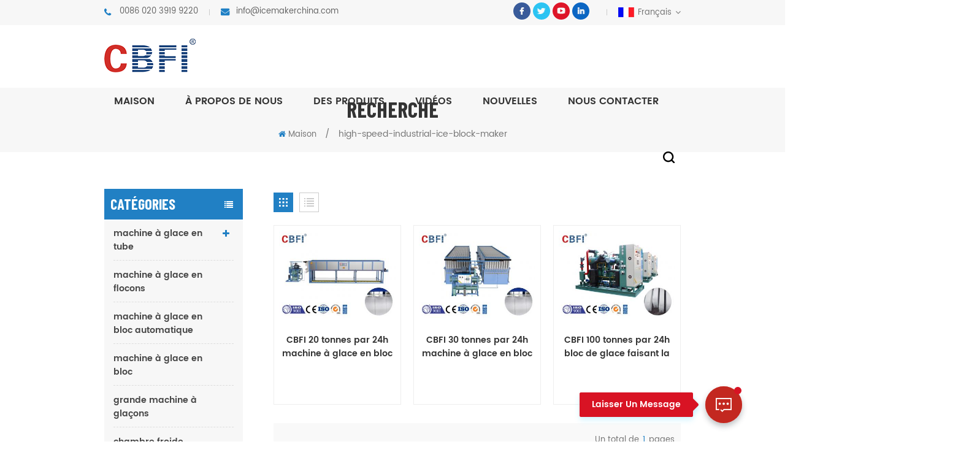

--- FILE ---
content_type: text/html
request_url: https://fr.icemakerchina.com/high-speed-industrial-ice-block-maker_sp
body_size: 10537
content:
<!DOCTYPE html PUBLIC "-//W3C//DTD XHTML 1.0 Transitional//EN" "http://www.w3.org/TR/xhtml1/DTD/xhtml1-transitional.dtd">
<html xmlns="http://www.w3.org/1999/xhtml" lang="fr">
<head>
    <meta http-equiv="X-UA-Compatible" content="IE=edge">
    <meta name="viewport" content="width=device-width, initial-scale=1.0, user-scalable=no">
    <meta http-equiv="Content-Type" content="text/html; charset=utf-8" />
    <meta http-equiv="X-UA-Compatible" content="IE=edge,Chrome=1" />
    <meta http-equiv="X-UA-Compatible" content="IE=9" />
    <meta http-equiv="Content-Type" content="text/html; charset=utf-8" />
                <title> Machine à Glaçons Industrielle à Grande Vitesse Fournisseur Et Fabricant En Chine -CBFI Machine à Glaçons</title>
        <meta name="keywords" content=" machine à glaçons industrielle à grande vitesse fournisseur,Chine machine à glaçons industrielle à grande vitesse fabricant,OEM / odm machine à glaçons industrielle à grande vitesse " />
        <meta name="description" content="trouver fiable machine à glaçons industrielle à grande vitesse fabriqué en Chine à partir de  icemakerchina.com  - professionnel machine à glaçons industrielle à grande vitesse fabricant et fournisseur. un service personnalisé est également disponible dans notre usine. obtenir la liste de prix rapidement. " />
        <meta name="msvalidate.01" content="88396D79FDDB97420B2EC33E931A9005" />            <meta property="og:image" content=""/>
            <link href="/uploadfile/userimg/10a1907e9d44ebda3ef2fbb128a18794.ico" rel="shortcut icon"  />
                <link rel="alternate" hreflang="en" href="https://www.icemakerchina.com/high-speed-industrial-ice-block-maker_sp" />
            <link rel="alternate" hreflang="fr" href="https://fr.icemakerchina.com/high-speed-industrial-ice-block-maker_sp" />
            <link rel="alternate" hreflang="ru" href="https://ru.icemakerchina.com/high-speed-industrial-ice-block-maker_sp" />
            <link rel="alternate" hreflang="es" href="https://es.icemakerchina.com/high-speed-industrial-ice-block-maker_sp" />
            <link rel="alternate" hreflang="pt" href="https://pt.icemakerchina.com/high-speed-industrial-ice-block-maker_sp" />
            <link rel="alternate" hreflang="ar" href="https://ar.icemakerchina.com/high-speed-industrial-ice-block-maker_sp" />
            <link rel="alternate" hreflang="ms" href="https://ms.icemakerchina.com/high-speed-industrial-ice-block-maker_sp" />
            <link rel="alternate" hreflang="th" href="https://th.icemakerchina.com/high-speed-industrial-ice-block-maker_sp" />
            <link rel="alternate" hreflang="vi" href="https://vi.icemakerchina.com/high-speed-industrial-ice-block-maker_sp" />
            <link rel="alternate" hreflang="id" href="https://id.icemakerchina.com/high-speed-industrial-ice-block-maker_sp" />
        <link type="text/css" rel="stylesheet" href="/images/moban.css">
    <link type="text/css" rel="stylesheet" href="/template/css/bootstrap.css">
    <link type="text/css" rel="stylesheet" href="/template/css/font-awesome.min.css">
    <link type="text/css" rel="stylesheet" href="/template/css/animate.css" />
    <link type="text/css" rel="stylesheet" href="/template/css/style.css">

        <script type="text/javascript" src="/template/js/jquery-1.8.3.js"></script>
    <script type="text/javascript" src="/js/front/common.js"></script>
    <script type="text/javascript" src="/template/js/bootstrap.min.js"></script>
    <script type="text/javascript" src="/template/js/demo.js"></script>
    <!--[if ie9]
<script src="/template/js/html5shiv.min.js"></script>
<script src="/template/js/respond.min.js"></script>
-->

    <!--[if IE 8]>
    <script src="https://oss.maxcdn.com/libs/html5shiv/3.7.0/html5shiv.js"></script>
    <script src="https://oss.maxcdn.com/libs/respond.js/1.3.0/respond.min.js"></script>
    <![endif]-->
    <!-- Google Tag Manager -->
<script>(function(w,d,s,l,i){w[l]=w[l]||[];w[l].push({'gtm.start':
new Date().getTime(),event:'gtm.js'});var f=d.getElementsByTagName(s)[0],
j=d.createElement(s),dl=l!='dataLayer'?'&l='+l:'';j.async=true;j.src=
'https://www.googletagmanager.com/gtm.js?id='+i+dl;f.parentNode.insertBefore(j,f);
})(window,document,'script','dataLayer','GTM-MTHVD5X');</script>
<!-- End Google Tag Manager -->    </head>
<body oncontextmenu=self.event.returnValue=false onselectstart="return false">
<!-- Google Tag Manager (noscript) -->
<noscript><iframe src="https://www.googletagmanager.com/ns.html?id=GTM-MTHVD5X"
height="0" width="0" style="display:none;visibility:hidden"></iframe></noscript>
<!-- End Google Tag Manager (noscript) -->    <!--Start of Tawk.to Script-->
<script type="text/javascript">
var Tawk_API=Tawk_API||{}, Tawk_LoadStart=new Date();
(function(){
var s1=document.createElement("script"),s0=document.getElementsByTagName("script")[0];
s1.async=true;
s1.src='https://embed.tawk.to/5e6065018d24fc226585d968/default';
s1.charset='UTF-8';
s1.setAttribute('crossorigin','*');
s0.parentNode.insertBefore(s1,s0);
})();
</script>
<!--End of Tawk.to Script--><div class="top_section">
    <div class="container">
        <div class="top_con">
                            <p class="tel"><a rel="nofollow" href="Tel:0086 020 3919 9220">0086 020 3919 9220</a></p>
                <div class="top_line"></div>
                                    <p class="email"><a rel="nofollow" href="mailto:info@icemakerchina.com">info@icemakerchina.com</a></p>
        </div>
        <div class="top_r">
            <div class="top_sns">
                                                                            <a href="https://www.facebook.com/people/CBFI-Icesource-Group/100063015771728/" target="_blank" rel="nofollow"><img src="/uploadfile/friendlink/42f010e8e8fbd0070d8112f0778bdac1.jpg" alt="" /></a>
                                            <a href="https://twitter.com/CBFI_Icesource" target="_blank" rel="nofollow"><img src="/uploadfile/friendlink/be851cfc3717e080c15952e9dc3b268a.jpg" alt="" /></a>
                                            <a href="https://www.youtube.com/channel/UC7JDz-2xZew4ZLwmswkL09A" target="_blank" rel="nofollow"><img src="/uploadfile/friendlink/254228457fc9a251793ddf7745581b68.jpg" alt="" /></a>
                                            <a href="https://www.linkedin.com/company/10617134/admin/" target="_blank" rel="nofollow"><img src="/uploadfile/friendlink/3bef9bb320468825b1a84d5c22631299.jpg" alt="" /></a>
                                    
            </div>
            <div class="top_line"></div>
            <dl class="select">
                <dt><img src="/template/images/fr.jpg" alt="" />français</dt>
                <dd>
                    <ul>
                                                    <li>
                                <a href="https://www.icemakerchina.com/high-speed-industrial-ice-block-maker_sp"><img src="/template/images/en.jpg" alt="" />English</a>
                            </li>
                                                    <li>
                                <a href="https://fr.icemakerchina.com/high-speed-industrial-ice-block-maker_sp"><img src="/template/images/fr.jpg" alt="" />français</a>
                            </li>
                                                    <li>
                                <a href="https://ru.icemakerchina.com/high-speed-industrial-ice-block-maker_sp"><img src="/template/images/ru.jpg" alt="" />русский</a>
                            </li>
                                                    <li>
                                <a href="https://es.icemakerchina.com/high-speed-industrial-ice-block-maker_sp"><img src="/template/images/es.jpg" alt="" />español</a>
                            </li>
                                                    <li>
                                <a href="https://pt.icemakerchina.com/high-speed-industrial-ice-block-maker_sp"><img src="/template/images/pt.jpg" alt="" />português</a>
                            </li>
                                                    <li>
                                <a href="https://ar.icemakerchina.com/high-speed-industrial-ice-block-maker_sp"><img src="/template/images/ar.jpg" alt="" />العربية</a>
                            </li>
                                                    <li>
                                <a href="https://ms.icemakerchina.com/high-speed-industrial-ice-block-maker_sp"><img src="/template/images/ms.jpg" alt="" />Melayu</a>
                            </li>
                                                    <li>
                                <a href="https://th.icemakerchina.com/high-speed-industrial-ice-block-maker_sp"><img src="/template/images/th.jpg" alt="" />ไทย</a>
                            </li>
                                                    <li>
                                <a href="https://vi.icemakerchina.com/high-speed-industrial-ice-block-maker_sp"><img src="/template/images/vi.jpg" alt="" />Tiếng việt</a>
                            </li>
                                                    <li>
                                <a href="https://id.icemakerchina.com/high-speed-industrial-ice-block-maker_sp"><img src="/template/images/id.jpg" alt="" />Indonesia</a>
                            </li>
                                            </ul>
                </dd>
            </dl>
        </div>
    </div>
</div>
<header class="large">
    <div class="nav_section">
        <div class="container">
                            <a id="logo" href="/" title="Guangzhou Icesource Co., Ltd."><img alt="Guangzhou Icesource Co., Ltd." src="/template/images/logo.png" /></a>                        <div class="nav_main clearfix">
                <div class="mainmenu-area bg-color-2 clearfix">
                    <div class="mainmenu-left visible-lg visible-md">
                        <div class="mainmenu">
                            <nav>
                                <ul class="clearfix">
                                    <li><a href='/'>Maison</a></li>

                                                                            <li><a href="/about-us_d1">à propos de nous</a>
                                                                                              <ul class="vmegamenu">
                                                                                                            <li><a href="/about-us_d1">profils d'entreprise</a></li>
                                                                                                            <li><a href="/why-choose-us_d18">Pourquoi nous choisir</a></li>
                                                                                                            <li><a href="/view-of-factory_d15">vue de l'usine</a></li>
                                                                                                            <li><a href="/certificates_d16">certificats</a></li>
                                                                                                            <li><a href="/product-technology-history_d17">histoire de la technologie du produit</a></li>
                                                                                                    </ul>
                                                                                    </li>
                                    
                                    <li class="product_vmegamenu"><a href="/products">Des produits<i></i></a>
                                        <ul  class="nav_list clearfix">
                                                                                            <li>
                                                    <div class="level_1">
                                                        <a href="/tube-ice-machine_c1" class="image"><img src="/uploadfile/category/29ce68daf492e51a2483a3cc0b039811.jpg" alt="machine à glace en tube"/></a>
                                                        <a href="/tube-ice-machine_c1" class="title">machine à glace en tube</a>
                                                    </div>
                                                                                                            <div class="level_2">
                                                                                                                            <a href="/ammonia-system-tube-ice-machine_c17">Machine à glace en tube de système d'ammoniac</a>
                                                                                                                            <a href="/freon-system-tube-ice-machine_c18">Machine à glace en tube du système Freon</a>
                                                                                                                    </div>
                                                                                                    </li>
                                                                                            <li>
                                                    <div class="level_1">
                                                        <a href="/flake-ice-machine_c3" class="image"><img src="/uploadfile/category/7a3ab1361c420afec5fef05bbe5f7d88.jpg" alt="machine à glace en flocons"/></a>
                                                        <a href="/flake-ice-machine_c3" class="title">machine à glace en flocons</a>
                                                    </div>
                                                                                                    </li>
                                                                                            <li>
                                                    <div class="level_1">
                                                        <a href="/automatic-block-ice-machine_c5" class="image"><img src="/uploadfile/category/3319a1809a7c707f14d3fdaa77123754.jpg" alt="machine à glace en bloc automatique"/></a>
                                                        <a href="/automatic-block-ice-machine_c5" class="title">machine à glace en bloc automatique</a>
                                                    </div>
                                                                                                    </li>
                                                                                            <li>
                                                    <div class="level_1">
                                                        <a href="/block-ice-machine_c4" class="image"><img src="/uploadfile/category/c26d39378713a64d8686db2e15f87dcf.jpg" alt="machine à glace en bloc"/></a>
                                                        <a href="/block-ice-machine_c4" class="title">machine à glace en bloc</a>
                                                    </div>
                                                                                                    </li>
                                                                                            <li>
                                                    <div class="level_1">
                                                        <a href="/large-cube-ice-machine_c6" class="image"><img src="/uploadfile/category/9fac131ed5b0fb603bca466705845fdb.jpg" alt="grande machine à glaçons"/></a>
                                                        <a href="/large-cube-ice-machine_c6" class="title">grande machine à glaçons</a>
                                                    </div>
                                                                                                    </li>
                                                                                            <li>
                                                    <div class="level_1">
                                                        <a href="/cold-room_c10" class="image"><img src="/uploadfile/category/ad7ac6da810247532a121b5f478d0b1c.jpg" alt="chambre froide"/></a>
                                                        <a href="/cold-room_c10" class="title">chambre froide</a>
                                                    </div>
                                                                                                    </li>
                                                                                            <li>
                                                    <div class="level_1">
                                                        <a href="/ball-ice-machine_c9" class="image"><img src="/uploadfile/category/6826ce9f2a90d608661cfcf8fc4afb9c.jpg" alt="machine à glace boule"/></a>
                                                        <a href="/ball-ice-machine_c9" class="title">machine à glace boule</a>
                                                    </div>
                                                                                                    </li>
                                                                                            <li>
                                                    <div class="level_1">
                                                        <a href="/pure-ice-machine_c7" class="image"><img src="/uploadfile/category/6cbb0d69677cea0b440245e3bfd3b829.jpg" alt="machine à glace pure"/></a>
                                                        <a href="/pure-ice-machine_c7" class="title">machine à glace pure</a>
                                                    </div>
                                                                                                    </li>
                                                                                            <li>
                                                    <div class="level_1">
                                                        <a href="/quick-freezer_c14" class="image"><img src="/uploadfile/category/2c24854e0828f43be19efec0779f809f.jpg" alt="Congélateur rapide"/></a>
                                                        <a href="/quick-freezer_c14" class="title">Congélateur rapide</a>
                                                    </div>
                                                                                                    </li>
                                                                                            <li>
                                                    <div class="level_1">
                                                        <a href="/plate-ice-machine_c2" class="image"><img src="/uploadfile/category/7d75967f3a024cc8a8fba6767ed7fb97.jpg" alt="machine à glace en plaque"/></a>
                                                        <a href="/plate-ice-machine_c2" class="title">machine à glace en plaque</a>
                                                    </div>
                                                                                                    </li>
                                                                                            <li>
                                                    <div class="level_1">
                                                        <a href="/automatic-ice-packing-machine_c8" class="image"><img src="/uploadfile/category/c9253880fdf40976d853aa21cbe0830e.jpg" alt="machine d'emballage de glace automatique"/></a>
                                                        <a href="/automatic-ice-packing-machine_c8" class="title">machine d'emballage de glace automatique</a>
                                                    </div>
                                                                                                    </li>
                                            
                                        </ul>
                                    </li>

                                                                        <li><a href="/videos_nc2">vidéos</a>
                                                                                    <ul class="vmegamenu">
                                                                                                    <li><a href="/vid-os-d-entreprise_nc4">Vidéos d'entreprise
</a></li>
                                                                                                    <li><a href="/vid-os-sur-la-machine-glace-en-tube_nc7">Vidéos sur la machine à glace en tube
</a></li>
                                                                                                    <li><a href="/vid-os-sur-la-machine-glace-en-flocons_nc8">Vidéos sur la machine à glace en flocons
</a></li>
                                                                                                    <li><a href="/vid-os-sur-les-machines-glace-en-blocs_nc9">Vidéos sur les machines à glace en blocs
</a></li>
                                                                                                    <li><a href="/vid-os-sur-la-machine-gla-ons-en-cube_nc10">Vidéos sur la machine à glaçons en cube
</a></li>
                                                                                                    <li><a href="/solid-tube-ice-machine_nc11">Solid Tube Ice Machine</a></li>
                                                                                                    <li><a href="/vid-os-de-chambre-froide_nc6">Vidéos de chambre froide
</a></li>
                                                                                            </ul>
                                                                            </li>

                                                                        <li><a href="/news_nc1">nouvelles</a>
                                                                            </li>

                                                                            <li><a href="/contact-us_d2">Nous contacter</a>
                                                                                    </li>
                                                                    </ul>
                            </nav>
                        </div>
                    </div>
                </div>
                <div class="attr-nav"><a class="search" rel="nofollow"></a></div>
            </div>
            <div class="search_box">
                <div class="top-search clearfix">
                    <div class="input-group">
                        <em>qu\'est-ce que tu cherches?</em>
                        <div class="header_search clearfix">
                            <input name="search_keyword" onkeydown="javascript:enterIn(event);" type="text" class="form-control" placeholder="Recherche...">
                            <input type="submit" class="search_btn btn_search1" value="">
                        </div>
                        <span class="input-group-addon close-search"><i class="fa fa-times"></i></span>
                    </div>
                </div>
            </div>
        </div>
    </div>
    <div class="wrapper">
        <nav id="main-nav">
            <ul class="first-nav">
                <li><a href="/">Maison</a></li>
            </ul>
            <ul>
                                    <li><a href="/about-us_d1">à propos de nous</a>
                                                    <ul class="nav_child">
                                                                    <li><a href="/about-us_d1">profils d'entreprise</a></li>
                                                                    <li><a href="/why-choose-us_d18">Pourquoi nous choisir</a></li>
                                                                    <li><a href="/view-of-factory_d15">vue de l'usine</a></li>
                                                                    <li><a href="/certificates_d16">certificats</a></li>
                                                                    <li><a href="/product-technology-history_d17">histoire de la technologie du produit</a></li>
                                                            </ul>
                                            </li>
                
                <li><a href="/products">Des produits</a>
                    <ul class="nav_child">
                                                    <li>
                                <a href="/tube-ice-machine_c1">machine à glace en tube</a>
                                                                    <ul>
                                                                                    <li><a href="/cbfi-at60-60-tons-per-day-ammonia-solid-tube-ice-machine_p79.html">Machine à glace en tube d'ammoniac CBFI® AT60, 60 tonnes par jour</a></li>
                                                                                    <li><a href="/cbfi-tv100-10-tons-per-day-integrated-tube-ice-making-machine_p76.html">CBFI TV100 Machine à glace en tube intégrée de 10 tonnes par jour</a></li>
                                                                                    <li><a href="/cbfi-tv200-20-tons-per-day-integrated-tube-ice-making-machine_p74.html">CBFI TV200 Machine de fabrication de glace en tube intégrée de 20 tonnes par jour</a></li>
                                                                                    <li><a href="/cbfi-tv50-5-ton-per-24h-tube-ice-machine_p11.html"> CBFI 5 tonnes par 24h Machine à glace à tube</a></li>
                                                                            </ul>
                                                            </li>
                                                    <li>
                                <a href="/flake-ice-machine_c3">machine à glace en flocons</a>
                                                                    <ul>
                                                                                    <li><a href="/cbfi-20-ton-per-24h-flake-ice-machine_p21.html"> CBFI 20 tonnes par  24h machine à glace en flocons</a></li>
                                                                                    <li><a href="/cbfi-15-ton-per-24h-flake-ice-machine_p20.html"> CBFI 15 tonnes par  24h machine à glace en flocons</a></li>
                                                                                    <li><a href="/cbfi-10-ton-per-24h-flake-ice-machine_p19.html"> CBFI 10 tonnes par  24h machine à glace en flocons</a></li>
                                                                                    <li><a href="/cbfi-5-ton-per-24h-flake-ice-machine_p18.html"> CBFI 5 tonnes par  24h machine à glace en flocons</a></li>
                                                                            </ul>
                                                            </li>
                                                    <li>
                                <a href="/automatic-block-ice-machine_c5">machine à glace en bloc automatique</a>
                                                                    <ul>
                                                                                    <li><a href="/cbfi-30-ton-per-24h-automatic-block-ice-machine_p30.html"> CBFI 30 tonnes par  24h machine à glace en bloc automatique</a></li>
                                                                                    <li><a href="/cbfi-20-ton-per-24h-automatic-block-ice-machine_p29.html"> CBFI 20 tonnes par  24h machine à glace en bloc automatique</a></li>
                                                                                    <li><a href="/cbfi-15-ton-per-24h-automatic-block-ice-machine_p28.html"> CBFI 15 tonnes par  24h machine à glace en bloc automatique</a></li>
                                                                                    <li><a href="/cbfi-5-ton-per-24h-automatic-block-ice-machine_p26.html"> CBFI 5 tonnes par  24h machine à glace en bloc automatique</a></li>
                                                                            </ul>
                                                            </li>
                                                    <li>
                                <a href="/block-ice-machine_c4">machine à glace en bloc</a>
                                                                    <ul>
                                                                                    <li><a href="/cbfi-100ton-per-24h-block-ice-making-machine_p49.html"> CBFI 100 tonnes par 24h bloc de glace faisant la machine</a></li>
                                                                                    <li><a href="/cbfi-30ton-per-24h-block-ice-making-machine_p47.html"> CBFI  30ton  par  24h bloc de glace faisant la machine</a></li>
                                                                                    <li><a href="/cbfi-3-ton-per-24h-block-ice-machine_p31.html"> CBFI 3 tonnes par  24h machine à glace en bloc</a></li>
                                                                            </ul>
                                                            </li>
                                                    <li>
                                <a href="/large-cube-ice-machine_c6">grande machine à glaçons</a>
                                                                    <ul>
                                                                                    <li><a href="/cbfi-10-ton-per-24h-cube-ice-machine_p9.html"> CBFI 10 tonnes par  24h machine à glaçons</a></li>
                                                                                    <li><a href="/cbfi-5-ton-per-24h-cube-ice-machine_p8.html"> CBFI 5 tonnes par  24h machine à glaçons</a></li>
                                                                                    <li><a href="/cbfi-3-ton-per-24h-cube-ice-machine_p7.html"> CBFI 3 tonnes par  24h machine à glaçons</a></li>
                                                                                    <li><a href="/cbfi-1-ton-per-24h-cube-ice-machine_p2.html"> CBFI 1 tonne par  24h machine à glaçons</a></li>
                                                                            </ul>
                                                            </li>
                                                    <li>
                                <a href="/cold-room_c10">chambre froide</a>
                                                                    <ul>
                                                                                    <li><a href="/cbfi-cold-room-units_p52.html"> CBFI unités de chambre froide</a></li>
                                                                                    <li><a href="/cbfi-medical-cold-storage-room_p36.html"> CBFI chambre froide médicale</a></li>
                                                                            </ul>
                                                            </li>
                                                    <li>
                                <a href="/ball-ice-machine_c9">machine à glace boule</a>
                                                                    <ul>
                                                                                    <li><a href="/cbfi-single-automatic-ice-ball-machine_p81.html">Machine à boules de glace automatique simple CBFI</a></li>
                                                                                    <li><a href="/cbfi-ball-ice-machine_p35.html"> CBFI machine à glace boule</a></li>
                                                                            </ul>
                                                            </li>
                                                    <li>
                                <a href="/pure-ice-machine_c7">machine à glace pure</a>
                                                                    <ul>
                                                                                    <li><a href="/cbfi-pure-ice-block-machine-for-luxury-ice_p54.html"> CBFI machine à blocs de glace pure pour glace de luxe</a></li>
                                                                                    <li><a href="/cbfi-pure-ice-block-machine-for-ice-sculpture_p33.html"> CBFI machine de bloc de glace pure pour la sculpture de glace</a></li>
                                                                            </ul>
                                                            </li>
                                                    <li>
                                <a href="/quick-freezer_c14">Congélateur rapide</a>
                                                                    <ul>
                                                                                    <li><a href="/cbfi-brine-freezer_p83.html">CBFI Brine Freezer</a></li>
                                                                                    <li><a href="/cbfi-fluidized-quick-freezer_p82.html">CBFI Fluidized Quick Freezer</a></li>
                                                                                    <li><a href="/iqf-double-spiral-freezer-quick-freezing-machine_p71.html">Machine de congélation rapide à double spirale IQF</a></li>
                                                                                    <li><a href="/stainless-steel-tunnel-freezer-for-food-processing-industry_p70.html">Congélateur tunnel en acier inoxydable pour l'industrie agroalimentaire</a></li>
                                                                            </ul>
                                                            </li>
                                                    <li>
                                <a href="/plate-ice-machine_c2">machine à glace en plaque</a>
                                                                    <ul>
                                                                                    <li><a href="/cbfi-5-tons-per-24h-plate-ice-machine_p64.html"> CBFI 5 tonnes par 24h machine à glace plaque</a></li>
                                                                                    <li><a href="/cbfi-10-tons-per-24h-plate-ice-machine_p63.html"> CBFI 10 tonnes par 24h machine à glace plaque</a></li>
                                                                                    <li><a href="/cbfi-20-tons-per-24h-plate-ice-machine_p62.html"> CBFI 20 tonnes par 24h machine à glace plaque</a></li>
                                                                            </ul>
                                                            </li>
                                                    <li>
                                <a href="/automatic-ice-packing-machine_c8">machine d'emballage de glace automatique</a>
                                                                    <ul>
                                                                                    <li><a href="/cbfi-automatic-ice-packing-machine_p34.html"> CBFI machine d'emballage de glace automatique</a></li>
                                                                            </ul>
                                                            </li>
                        
                    </ul>
                </li>
                                <li><a href="/videos_nc2">vidéos</a>
                                            <ul class="nav_child">
                                                            <li><a href="/vid-os-d-entreprise_nc4">Vidéos d'entreprise
</a></li>
                                                            <li><a href="/vid-os-sur-la-machine-glace-en-tube_nc7">Vidéos sur la machine à glace en tube
</a></li>
                                                            <li><a href="/vid-os-sur-la-machine-glace-en-flocons_nc8">Vidéos sur la machine à glace en flocons
</a></li>
                                                            <li><a href="/vid-os-sur-les-machines-glace-en-blocs_nc9">Vidéos sur les machines à glace en blocs
</a></li>
                                                            <li><a href="/vid-os-sur-la-machine-gla-ons-en-cube_nc10">Vidéos sur la machine à glaçons en cube
</a></li>
                                                            <li><a href="/solid-tube-ice-machine_nc11">Solid Tube Ice Machine</a></li>
                                                            <li><a href="/vid-os-de-chambre-froide_nc6">Vidéos de chambre froide
</a></li>
                                                    </ul>
                                    </li>

                                <li><a href="/news_nc1">nouvelles</a>
                                    </li>

                                    <li><a href="/contact-us_d2">Nous contacter</a>
                                            </li>
                            </ul>
        </nav>
        <a class="toggle">
            <span></span>
            <span></span>
            <span></span>
        </a>
    </div>
</header>
<div class="height"></div>
  
<div class="n_banner">
                                    
 </div>
 <div class="mbx_section clearfix">
    <div class="container">
	<div class="i_title" ><div class="h4">Recherche</div></div>
        <div class="mbx">
            <a href="/"><i class="fa fa-home"></i>Maison</a>
            <span>/</span>
           <h2>high-speed-industrial-ice-block-maker</h2>
        </div>
    </div>
</div>
<div class="n_main">
	<div class="container">
		<div class="n_left">
			<div class="modules">
				<section class="block left_nav">
				  <h4 class="nav_h4">Catégories</h4>
					  <div class="toggle_content clearfix">
						  <ul class="mtree">
							                                                        <li class="clearfix "><span></span><a href="/tube-ice-machine_c1">machine à glace en tube</a>
                                                                                                                        <ul>
                                                                    
                                                                <li><span></span><a href="/ammonia-system-tube-ice-machine_c17">Machine à glace en tube de système d'ammoniac</a>
                                                                                                                                    </li>
                                                                    
                                                                <li><span></span><a href="/freon-system-tube-ice-machine_c18">Machine à glace en tube du système Freon</a>
                                                                                                                                    </li>
                                                                                                                            </ul>
                                                                                                                    </li>
                                                                                                                <li class="clearfix "><span></span><a href="/flake-ice-machine_c3">machine à glace en flocons</a>
                                                                                                                    </li>
                                                                                                                <li class="clearfix "><span></span><a href="/automatic-block-ice-machine_c5">machine à glace en bloc automatique</a>
                                                                                                                    </li>
                                                                                                                <li class="clearfix "><span></span><a href="/block-ice-machine_c4">machine à glace en bloc</a>
                                                                                                                    </li>
                                                                                                                <li class="clearfix "><span></span><a href="/large-cube-ice-machine_c6">grande machine à glaçons</a>
                                                                                                                    </li>
                                                                                                                <li class="clearfix "><span></span><a href="/cold-room_c10">chambre froide</a>
                                                                                                                    </li>
                                                                                                                <li class="clearfix "><span></span><a href="/ball-ice-machine_c9">machine à glace boule</a>
                                                                                                                    </li>
                                                                                                                <li class="clearfix "><span></span><a href="/pure-ice-machine_c7">machine à glace pure</a>
                                                                                                                    </li>
                                                                                                                <li class="clearfix "><span></span><a href="/quick-freezer_c14">Congélateur rapide</a>
                                                                                                                    </li>
                                                                                                                <li class="clearfix "><span></span><a href="/plate-ice-machine_c2">machine à glace en plaque</a>
                                                                                                                    </li>
                                                                                                                <li class="clearfix "><span></span><a href="/automatic-ice-packing-machine_c8">machine d'emballage de glace automatique</a>
                                                                                                                    </li>
                                                        						</ul>
					</div>
				  <script type="text/javascript" src="/template/js/mtree.js"></script>
			  </section>
                            
                           			  <div class="left-adv clearfix hidden-xs" style="background-image:url(/uploadfile/single/45d920136ed2e98f8d5cd26f6484a004.png)">
				<div class="ovrly"></div>
					<div class="main">
						<p class="icon"><i></i></p>
						<a href="/how-can-we-help-you_d11" class="title"> COMMENT peut NOUS aide VOUS </a>
						 <div class="text"> Vous pouvez nous contacter de la manière qui vous convient  Nous sont disponibles 24 / 7 via email ou téléphone. </div>
						<span class="main_more"><a rel="nofollow" href="/how-can-we-help-you_d11" class="more_h">Contactez-nous</a></span>
					</div>
				</div>
                             
			  <section class="block hot_left">
				<h4 class="left_h4">Nouveaux produits</h4>
					<div class="toggle_content clearfix">
						<ul>
                                                        
						  <li>
							<div class="li clearfix">
								<a class="img" href="/cbfi-medical-cold-storage-room_p36.html"><img id="product_detail_img"  alt="Medical Cold Storage" src="/uploadfile/202409/14/a1785a887b12a429052380491c67771d_thumb.jpg" /></a>
								<div class="h4"><a href="/cbfi-medical-cold-storage-room_p36.html"> CBFI chambre froide médicale</a></div>
								<a rel="nofollow" href="/cbfi-medical-cold-storage-room_p36.html" class="more_line"> 
									<span class="line_l"></span><span class="line_text">En savoir plus</span><span class="line_r"></span><i class="fa fa-caret-right"></i>
								</a>
                                                        </div>
						  </li>
                                                      
						  <li>
							<div class="li clearfix">
								<a class="img" href="/cbfi-ball-ice-machine_p35.html"><img id="product_detail_img"  alt="Ball Ice Machine" src="/uploadfile/202011/17/4b76322a6c430fc629d78fcfa4004a27_thumb.jpg" /></a>
								<div class="h4"><a href="/cbfi-ball-ice-machine_p35.html"> CBFI machine à glace boule</a></div>
								<a rel="nofollow" href="/cbfi-ball-ice-machine_p35.html" class="more_line"> 
									<span class="line_l"></span><span class="line_text">En savoir plus</span><span class="line_r"></span><i class="fa fa-caret-right"></i>
								</a>
                                                        </div>
						  </li>
                                                      
						  <li>
							<div class="li clearfix">
								<a class="img" href="/cbfi-automatic-ice-packing-machine_p34.html"><img id="product_detail_img"  alt="automatic ice placking machine" src="/uploadfile/202012/17/088743bf6beb78ace75f860aaa12dbc5_thumb.jpg" /></a>
								<div class="h4"><a href="/cbfi-automatic-ice-packing-machine_p34.html"> CBFI machine d'emballage de glace automatique</a></div>
								<a rel="nofollow" href="/cbfi-automatic-ice-packing-machine_p34.html" class="more_line"> 
									<span class="line_l"></span><span class="line_text">En savoir plus</span><span class="line_r"></span><i class="fa fa-caret-right"></i>
								</a>
                                                        </div>
						  </li>
                                                                                                    
					  </ul>
					</div>
				 </section>
			</div>
		</div>		<div class="n_right">
			<div class="products">
                                 
				<div class="main">
					<div id="cbp-vm" class="cbp-vm-switcher cbp-vm-view-grid">
						<div class="cbp-vm-options clearfix">
							<a href="#" class="cbp-vm-icon cbp-vm-grid  cbp-vm-selected" data-view="cbp-vm-view-grid">
							<svg fill="currentColor" preserveAspectRatio="xMidYMid meet" height="1em" width="1em" viewBox="0 0 16 16" title="Grid" style="vertical-align:middle"><title>Grid</title><g><path d="M1,3.80447821 L1,1 L3.80447821,1 L3.80447821,3.80447821 L1,3.80447821 Z M6.5977609,3.80447821 L6.5977609,1 L9.4022391,1 L9.4022391,3.80447821 L6.5977609,3.80447821 Z M12.1955218,3.80447821 L12.1955218,1 L15,1 L15,3.80447821 L12.1955218,3.80447821 Z M1,9.4022391 L1,6.59706118 L3.80447821,6.59706118 L3.80447821,9.4022391 L1,9.4022391 Z M6.5977609,9.4022391 L6.5977609,6.5977609 L9.4022391,6.5977609 L9.4022391,9.4022391 L6.5977609,9.4022391 Z M12.1955218,9.4022391 L12.1955218,6.59706118 L15,6.59706118 L15,9.4022391 L12.1955218,9.4022391 Z M1,14.9993003 L1,12.1948221 L3.80447821,12.1948221 L3.80447821,14.9993003 L1,14.9993003 Z M6.5977609,14.9993003 L6.5977609,12.1948221 L9.4022391,12.1948221 L9.4022391,14.9993003 L6.5977609,14.9993003 Z M12.1955218,14.9993003 L12.1955218,12.1948221 L15,12.1948221 L15,14.9993003 L12.1955218,14.9993003 Z"></path></g></svg>
							</a>
							<a href="#" class="cbp-vm-icon cbp-vm-list" data-view="cbp-vm-view-list">
							<svg fill="currentColor" preserveAspectRatio="xMidYMid meet" height="1em" width="1em" viewBox="0 0 16 16" title="List" style="vertical-align:middle"><title>List</title><g><path d="M0,3 L0,1 L2,1 L2,3 L0,3 Z M0,7 L0,5 L2,5 L2,7 L0,7 Z M0,11 L0,9 L2,9 L2,11 L0,11 Z M0,15 L0,13 L2,13 L2,15 L0,15 Z M4,3 L4,1 L16,1 L16,3 L4,3 Z M4,7 L4,5 L16,5 L16,7 L4,7 Z M4,11 L4,9 L16,9 L16,11 L4,11 Z M4,15 L4,13 L16,13 L16,15 L4,15 Z"></path></g></svg>	
							</a>
						</div>
						  <ul>
                                                                                                                        <li>
                                                                      <div class="li">
                                                                              <div class="i_pro_img cbp-vm-image">
                                                                                    <div class="img"><a href="/cbfi-20-ton-per-24h-automatic-block-ice-machine_p29.html"><img id="product_detail_img"  alt="large automatic ice block machine" src="/uploadfile/202011/11/825726e89e6051783f03687f70416224_thumb.jpg" /></a></div>
                                                                              </div>
                                                                              <div class="text">
                                                                              <div class="h4"><a href="/cbfi-20-ton-per-24h-automatic-block-ice-machine_p29.html"> CBFI 20 tonnes par  24h machine à glace en bloc automatique</a></div>
                                                                              <div class="cbp-vm-details"></div>
                                                                                                                                                                                                                                          <p class="tags_ul">
                                                                                      <span><i class="fa fa-tags"></i>Balises actives : </span>
                                                                                                                                                                               <a href="/20-ton-automatic-block-ice-making-machine_sp">Machine automatique de fabrication de glace en blocs de 20 tonnes</a>
                                                                                                                                                                               <a href="/large-automatic-ice-block-making-machine_sp">grande machine de fabrication de blocs de glace automatique</a>
                                                                                                                                                                               <a href="/high-speed-industrial-ice-block-maker_sp">machine à glaçons industrielle à grande vitesse</a>
                                                                                                                                                                               <a href="/automatic-ice-block-making-machine_sp">machine de fabrication de blocs de glace automatique</a>
                                                                                                                                                                               <a href="/fastest-ice-block-making-machine_sp">machine de fabrication de blocs de glace la plus rapide</a>
                                                                                                                                                                               <a href="/direct-refrigeration-block-ice-machine_sp">machine à glace en blocs de réfrigération directe</a>
                                                                                                                                                                    </p>
                                                                               
                                                                              <div class="i_more more_1"><a rel="nofollow" href="/cbfi-20-ton-per-24h-automatic-block-ice-machine_p29.html" class="more_h">Voir les détails</a></div>
                                                                              </div>
                                                                      </div>
                                                              </li>
                                                                                                                         <li>
                                                                      <div class="li">
                                                                              <div class="i_pro_img cbp-vm-image">
                                                                                    <div class="img"><a href="/cbfi-30-ton-per-24h-automatic-block-ice-machine_p30.html"><img id="product_detail_img"  alt="large automatic ice block machine" src="/uploadfile/202011/11/7ce11ecd59b3a730e30ff897e3e1c8e3_thumb.jpg" /></a></div>
                                                                              </div>
                                                                              <div class="text">
                                                                              <div class="h4"><a href="/cbfi-30-ton-per-24h-automatic-block-ice-machine_p30.html"> CBFI 30 tonnes par  24h machine à glace en bloc automatique</a></div>
                                                                              <div class="cbp-vm-details"></div>
                                                                                                                                                                                                                                          <p class="tags_ul">
                                                                                      <span><i class="fa fa-tags"></i>Balises actives : </span>
                                                                                                                                                                               <a href="/30-ton-automatic-block-ice-making-machine_sp">Machine automatique de fabrication de glace en blocs de 30 tonnes</a>
                                                                                                                                                                               <a href="/automatic-ice-block-machine_sp">machine à glaçons automatique</a>
                                                                                                                                                                               <a href="/direct-cooling-ice-block-machine_sp">machine à glaçons à refroidissement direct</a>
                                                                                                                                                                               <a href="/automatic-block-ice-machine_sp">machine à glace en bloc automatique</a>
                                                                                                                                                                    </p>
                                                                               
                                                                              <div class="i_more more_1"><a rel="nofollow" href="/cbfi-30-ton-per-24h-automatic-block-ice-machine_p30.html" class="more_h">Voir les détails</a></div>
                                                                              </div>
                                                                      </div>
                                                              </li>
                                                                                                                         <li>
                                                                      <div class="li">
                                                                              <div class="i_pro_img cbp-vm-image">
                                                                                    <div class="img"><a href="/cbfi-100ton-per-24h-block-ice-making-machine_p49.html"><img id="product_detail_img"  alt="block ice making machine" src="/uploadfile/202012/24/a20b7e4071d4859217eebd0370391ed7_thumb.jpg" /></a></div>
                                                                              </div>
                                                                              <div class="text">
                                                                              <div class="h4"><a href="/cbfi-100ton-per-24h-block-ice-making-machine_p49.html"> CBFI 100 tonnes par 24h bloc de glace faisant la machine</a></div>
                                                                              <div class="cbp-vm-details"></div>
                                                                                                                                                                                                                                          <p class="tags_ul">
                                                                                      <span><i class="fa fa-tags"></i>Balises actives : </span>
                                                                                                                                                                               <a href="/100-ton-automatic-block-ice-making-machine_sp">machine de fabrication de blocs de glace</a>
                                                                                                                                                                    </p>
                                                                               
                                                                              <div class="i_more more_1"><a rel="nofollow" href="/cbfi-100ton-per-24h-block-ice-making-machine_p49.html" class="more_h">Voir les détails</a></div>
                                                                              </div>
                                                                      </div>
                                                              </li>
                                                           							   
						  </ul>
					  </div>
				  </div>
				<div class="page_p clearfix">
					  

                                                                   <div class="total">Un total de<span>1</span>pages</div>
				  </div>
			  </div>
			  <script>
				(function() {
					var container = document.getElementById( 'cbp-vm' ),
						optionSwitch = Array.prototype.slice.call( container.querySelectorAll( 'div.cbp-vm-options > a' ) );
					function init() {
						optionSwitch.forEach( function( el, i ) {
							el.addEventListener( 'click', function( ev ) {
								ev.preventDefault();
								_switch( this );
							}, false );
						} );
					}
					function _switch( opt ) {
						optionSwitch.forEach(function(el) { 
							classie.remove( container, el.getAttribute( 'data-view' ) );
							classie.remove( el, 'cbp-vm-selected' );
						});
						classie.add( container, opt.getAttribute( 'data-view' ) );
						classie.add( opt, 'cbp-vm-selected' );
					}
					init();
				})();
				( function( window ) {
				'use strict';
				function classReg( className ) {
				  return new RegExp("(^|\\s+)" + className + "(\\s+|$)");
				}
				var hasClass, addClass, removeClass;
				if ( 'classList' in document.documentElement ) {
				  hasClass = function( elem, c ) {
					return elem.classList.contains( c );
				  };
				  addClass = function( elem, c ) {
					elem.classList.add( c );
				  };
				  removeClass = function( elem, c ) {
					elem.classList.remove( c );
				  };
				}
				else {
				  hasClass = function( elem, c ) {
					return classReg( c ).test( elem.className );
				  };
				  addClass = function( elem, c ) {
					if ( !hasClass( elem, c ) ) {
					  elem.className = elem.className + ' ' + c;
					}
				  };
				  removeClass = function( elem, c ) {
					elem.className = elem.className.replace( classReg( c ), ' ' );
				  };
				}
				function toggleClass( elem, c ) {
				  var fn = hasClass( elem, c ) ? removeClass : addClass;
				  fn( elem, c );
				}
				var classie = {
				  hasClass: hasClass,
				  addClass: addClass,
				  removeClass: removeClass,
				  toggleClass: toggleClass,
				  has: hasClass,
				  add: addClass,
				  remove: removeClass,
				  toggle: toggleClass
				};
				if ( typeof define === 'function' && define.amd ) {
				  define( classie );
				} else {
				  window.classie = classie;
				}
				})( window );
			  </script>
		</div>
	 </div>
</div>

<div id="footer" style="background: url(/template/images/footer_bg.jpg) no-repeat center center;">
    <div class="container">
        <div class="clearfix modules">
            <div class="fot_mes">
                <div class="footer_logo"><a href="/"><img src="/template/images/footer_logo.png" alt="Guangzhou Icesource Co., Ltd."/></a></div>
                <p> Si  vous êtes intéressés par nos produits et souhaitez en savoir plus, laissez un message ici, nous vous répondrons dès que nous pouvons. </p>
                <form role="form" action="/inquiry/addinquiry" method="post" name="email_form" id="email_form2">
                    <input type="hidden" name="msg_title" value="Leave a Message" class="meInput" />
                    <ul class="clearfix">
                        <li class="wow fadeInUp col-sm-6 col-xs-12">
                            <span class="ms_n"><input type="text" name="msg_name" id="msg_phone" class="meInput" placeholder="Nom"></span>
                        </li>
                        <li class="wow fadeInUp col-sm-6 col-xs-12">
                            <span class="ms_c"><input type="text" name="msg_company" id="msg_phone" class="meInput" placeholder="Nom de l\'entreprise"></span>
                        </li>
                        <li class="wow fadeInUp col-sm-6 col-xs-12">
                            <span class="ms_p"><input type="text" name="msg_tel" id="msg_phone" class="meInput" placeholder="Téléphone ou WhatsApp"></span>
                        </li>
                        <li class="wow fadeInUp col-sm-6 col-xs-12">
                            <span class="ms_e"><input required type="text" name="msg_email" id="msg_email" class="meInput" placeholder="* E-mail"></span>
                        </li> 
                        <li class="wow fadeInUp col-xs-12">
                            <span class="ms_m"><textarea required id="meText" placeholder="* entrez les détails du produit (tels que couleur, taille, matériaux etc.) et autres exigences spécifiques pour recevoir un devis " maxlength="3000" name="msg_content"></textarea></span>
                        </li>

                    </ul>
                    <input type="submit" value="soumettre" class="main_more">
                </form>
            </div>
            <section class="block footer_follow">
                <div class="title_h4">Suivez-nous</div>
                <div class="toggle_content">
                    <ul>
                                                    <li><a href="/">domicile</a></li>
                                                    <li><a href="/products">des produits</a></li>
                                                    <li><a href="/about-us_d1">à propos de nous</a></li>
                                                    <li><a href="/contact-us_d2">Nous contacter</a></li>
                                                    <li><a href="/videos_nc2">vidéos</a></li>
                                                    <li><a href="/news_nc1">nouvelles</a></li>
                                                    <li><a href="/blog">Blog</a></li>
                                                    <li><a href="/privacy-policy_d13">politique de confidentialité</a></li>
                                            </ul>
                </div>
            </section>
            <section class="block footer_tags">
                <div class="title_h4">Balises actives</div>
                <div class="toggle_content">
                    <ul>
                                                    <li><a href="/tunnel-freezer_sp">congélateur tunnel</a></li>
                                                    <li><a href="/3-ton-ice-cube-machine_sp">machine à glaçons automatique</a></li>
                                                    <li><a href="/plate-ice-machine_sp">machine à glace en plaque</a></li>
                                                    <li><a href="/tube-ice-machine_sp">machine à glace en tube</a></li>
                                                    <li><a href="/flake-ice-machine_sp">machine à glace en écailles</a></li>
                                                    <li><a href="/high-speed-block-ice-machine_sp">machine à glace en bloc</a></li>
                                                    <li><a href="/ice-packing-machine_sp">machine à emballer de glace</a></li>
                                                    <li><a href="/medical-cold-room_sp">chambre froide médicale</a></li>
                                                    <li><a href="/iqf-freezer_sp">Congélateur à spirale</a></li>
                                                    <li><a href="/cold-chain-spiral-freezer_sp">Congélateur à spirale</a></li>
                                            </ul>
                </div>
            </section>
            <section class="block footer_con">
                <div class="title_h4">Contactez-nous</div>
                <div class="toggle_content">
                    <ul>
                                                    <li class="con_name">PERSONNE DE CONTACT : Mr. Zach Liang</li>
                                                                                                        <li class="con_whatsapp">WHATSAPP : <a rel="nofollow" target="_blank" href="whatsapp://send?phone=+8618022375874">+8618022375874</a></li>
                                                <li class="con_email">E-mail : <a rel="nofollow" href="mailto:info@icemakerchina.com">info@icemakerchina.com</a></li>
                                                    <li class="con_tel">Tél : <a rel="nofollow" href="Tel:0086 020 3919 9220">0086 020 3919 9220</a></li>
                                                                            <li class="con_fax">Fax : 0086 20 39199299</li>
                                                <li class="con_add">BUREAU AJOUTER : <br>[China Head Office] Building 101, No.44, Qianfengbei Road, Shiqi Town, Panyu District, Guangzhou, China.  <br>  [Jakata Branch]: Golf Island Block E No. 67 (RGIE 67), Jl. Pantai Indah Kapuk No. 67, Block E, Kamal Muara Village, Penjaringan District, 14470, North Jakarta Administrative City, Jakarta Province</li>
                    </ul>
                    <div class="footer_sns">
                                                                                                            <a href="https://www.facebook.com/people/CBFI-Icesource-Group/100063015771728/" target="_blank" rel="nofollow"><img src="/uploadfile/friendlink/42f010e8e8fbd0070d8112f0778bdac1.jpg" alt="" /></a>
                                                            <a href="https://twitter.com/CBFI_Icesource" target="_blank" rel="nofollow"><img src="/uploadfile/friendlink/be851cfc3717e080c15952e9dc3b268a.jpg" alt="" /></a>
                                                            <a href="https://www.youtube.com/channel/UC7JDz-2xZew4ZLwmswkL09A" target="_blank" rel="nofollow"><img src="/uploadfile/friendlink/254228457fc9a251793ddf7745581b68.jpg" alt="" /></a>
                                                            <a href="https://www.linkedin.com/company/10617134/admin/" target="_blank" rel="nofollow"><img src="/uploadfile/friendlink/3bef9bb320468825b1a84d5c22631299.jpg" alt="" /></a>
                                                                        </div>
                </div>
            </section>
        </div>
    </div>
    <div class="footer_bottom clearfix">
        <div class="container clearfix">
            <div class="cop">© Guangzhou Icesource Co., Ltd. Tous les droits sont réservés<a href="/sitemap.html">Plan du site</a> | <a href="/sitemap.xml">XML</a> <script type="text/javascript">document.write(unescape("%3Cspan id='cnzz_stat_icon_1279467822'%3E%3C/span%3E%3Cscript src='https://v1.cnzz.com/z_stat.php%3Fid%3D1279467822%26show%3Dpic' type='text/javascript'%3E%3C/script%3E"));</script></div>
            <a rel="nofollow" target="_blank" href='https://beian.miit.gov.cn'>粤ICP备17010012号</a><div class="ipv6"><img src="/template/images/ipv6.png" alt="" />IPv6 réseau pris en charge</div>
                                </div>
    </div>
</div>
<a href="javascript:;" rel="nofollow" class="back_top"></a>
<div id="online_qq_layer">
    <div id="online_qq_tab">
        <a id="floatShow" rel="nofollow" href="javascript:void(0);" >
            <div class="livechat-girl animated"> <img class="girl" src="/template/images/en_3.png" alt="">
                <div class="livechat-hint rd-notice-tooltip rd-notice-type-success rd-notice-position-left single-line show_hint">
                    <div class="rd-notice-content">laisser un message</div>
                </div>
                <div class="animated-circles">
                    <div class="circle c-1"></div>
                    <div class="circle c-2"></div>
                    <div class="circle c-3"></div>
                </div>
            </div>
        </a>
        <a id="floatHide" rel="nofollow" href="javascript:void(0);" ><i></i></a>
    </div>
    <div id="onlineService" >
        <div class="online_form">
            <div class="i_message_inquiry">
                <em class="title">laisser un message</em>
                <div class="inquiry">
                    <form role="form" action="/inquiry/addinquiry" method="post" name="email_form" id="email_form1">
                        <input type="hidden" name="msg_title" value="Leave a Message" class="meInput" />
                        <div class="text"> Si  vous êtes intéressés par nos produits et souhaitez en savoir plus, laissez un message ici, nous vous répondrons dès que nous pouvons. </div>
                        <div class="input-group">
                            <span class="ms_n"><input class="form-control" name="msg_name" id="phone" tabindex="10" type="text" placeholder="Nom"></span>
                        </div>
                        <div class="input-group">
                            <span class="ms_c"><input class="form-control" name="msg_company" id="phone" tabindex="10" type="text" placeholder="Nom de l\'entreprise"></span>
                        </div>
                        <div class="input-group">
                            <span class="ms_p"><input class="form-control" name="msg_tel" id="phone" tabindex="10" type="text" placeholder="Téléphone ou WhatsApp"></span>
                        </div>
                        <div class="input-group">
                            <span class="ms_e"><input required class="form-control" name="msg_email" id="msg_email" tabindex="10" type="text" placeholder="* E-mail"></span>
                        </div>

                        <div class="input-group">
                            <span class="ms_m"><textarea required name="msg_content" class="form-control" id="message" tabindex="13" placeholder="* entrez les détails du produit (tels que couleur, taille, matériaux etc.) et autres exigences spécifiques pour recevoir un devis " ></textarea></span>
                        </div>
                        <span class="main_more"><input class="submit" type="submit" value="soumettre" /></span>
                    </form>
                </div>
            </div>
        </div>
    </div>
</div>
<!--service-->
<div class="fixed-contact">
    <ul class="item-list clearfix">
                                                <li class="online_p">
                    <div class="column">
                        <i class="icon"></i>
                        <a rel="nofollow" target="_blank" href="Tel:0086 020 3919 9220">0086 020 3919 9220</a>
                    </div>
                </li>
                                        <li class="online_e">
                <div class="column">
                    <i class="icon"></i>
                    <a rel="nofollow" target="_blank" href="mailto:info@icemakerchina.com">info@icemakerchina.com</a>
                </div>
            </li>
                                                        <li class="online_w">
                    <div class="column">
                        <i class="icon"></i>
                        <a rel="nofollow" target="_blank" href="whatsapp://send?phone=+8618022375874">+8618022375874</a>
                    </div>
                </li>
                                            
    </ul>
</div>
<div class="mobile_nav clearfix">
    <a href="/"><i style="background-position: -323px -160px"></i><p>Maison</p></a>
    <a href="/products"><i style="background-position: -366px -160px"></i><p>Des produits</p></a>
    <a href="/about-us_d1"><i style="background-position: -242px -160px"></i><p>à propos</p></a>
    <a href="/contact_d2"><i style="background-position: -283px -160px"></i><p>contact</p></a>
</div>
<script type="text/javascript" src="/template/js/main.js"></script>
<script type="text/javascript" src="/template/js/tab.js"></script>
</body>
</html>

--- FILE ---
content_type: text/css
request_url: https://fr.icemakerchina.com/images/moban.css
body_size: 1972
content:
.page_quality2L li{ list-style:none; position:relative; display: flex; align-items: center}
.page_quality2L li:nth-child(2n+2){flex-flow: row-reverse;}
.page_quality2L li .page_quality2L_img{ float:left; width:50%;overflow: hidden;}
.page_quality2L li:nth-child(2n+2) .page_quality2L_img{ float:right}
.page_quality2L li .page_quality2L_img>div{ overflow:hidden; width:100%}
.page_quality2L li .page_quality2L_img img{max-width:100%; height:auto; width:100%;transition: all .9s;}
.page_quality2L li .page_quality2L_img:hover  img{-webkit-transform: scale(1.1);
	-ms-transform: scale(1.1);
	-o-transform: scale(1.1);
	transform: scale(1.1)}
.page_quality2L li .text-detail{ float:left; width:50%; padding: 25px}
.page_quality2L li:nth-child(2n+2) .text-detail{    left: 0;}
.page_quality2L li .text-detail .title { font-weight: 700; display:block; font-size:28px; color:#222; line-height:30px}
.page_quality2L li .text-detail .text{ line-height:26px; font-size:16px; color:#666; margin-top:20px}


@media only screen and (max-width: 1024px){
.page_quality2L li .text-detail .title {
    font-size: 20px;
}}

@media only screen and (max-width: 768px){
.page_quality2L li .text-detail {
    padding: 4% 2%;
    width: 100%;
}
.page_quality2L li {display: block;}
.page_quality2L li .page_quality2L_img{  width: 100%}
.page_quality2L li:nth-child(2n+2) .page_quality2L_img {
    float: left;
    width: 100%;}
	}


ul.ul_confused01 li{display:flex;display: -webkit-flex;justify-content: space-between;align-items: center;flex-wrap: wrap;}
ul.ul_confused02 li{display:flex;display: -webkit-flex;justify-content: space-between;align-items: center;flex-direction:row-reverse;flex-wrap: wrap;}
ul.ul_confused02 .text-detail,ul.ul_confused01 .text-detail{padding: 3%;box-sizing: border-box;}
.ul_confused .page_img,.ul_confused .text-detail{width: 50%;}
.ul_confused .page_img img{width:100%; -o-object-fit: cover; object-fit: cover; -o-object-position: center; object-position: center;}
.confused_div{margin: 15px 0;}
@media only screen and (max-width: 992px){
    .ul_confused .page_img,.ul_confused .text-detail{width: 100%;}
    ul.ul_confused02 .text-detail, ul.ul_confused01 .text-detail{padding:2% 0 ;}
}



.grecaptcha-badge{ display:none}
/*share*/
body{  color:#111;background:#fff; }

.fontRed{color:red;}
.clearfix:before, .clearfix:after{content:" ";display:table;}
.clearfix:after{clear:both;}
.clear{ clear:both;}

.page_spe{ margin:0px 20px;}
.page_quality2L .spe_main{ list-style:none; position:relative; display: flex; align-items: center}

.page_quality2L .spe_main .page_quality2L_img{ float:left; width:50%;overflow: hidden;}

.page_quality2L .spe_main .page_quality2L_img>div{ overflow:hidden; width:100%}
.page_quality2L .spe_main .page_quality2L_img img{max-width:100%; height:auto; width:100%;transition: all .9s;}
.page_quality2L .spe_main .page_quality2L_img:hover  img{-webkit-transform: scale(1.1);
    -ms-transform: scale(1.1);
    -o-transform: scale(1.1);
    transform: scale(1.1)}
.page_quality2L .spe_main .text-detail{ float:left; width:50%; padding: 25px; font-size:14px; line-height:26px;}
.page_quality2L li:nth-child(2n+2) .text-detail{    left: 0;}
.page_quality2L .spe_main .text-detail .title { font-weight: 700; display:block; font-size:28px; color:#222; line-height:30px}
.page_quality2L .spe_main .text-detail .text{ line-height:26px; font-size:16px; color:#666; margin-top:20px}

.page_quality2L .spe_main_2 .text-detail{    left: 0;}
.page_quality2L .spe_main_2 .page_quality2L_img{ float:right}
.spe_main_2{flex-flow: row-reverse;}

@media only screen and (max-width: 1024px){
    .page_quality2L .spe_main .text-detail .title {
        font-size: 20px;
    }}

@media only screen and (max-width: 768px){
    .page_quality2L .spe_main .text-detail {
        padding: 4% 2%;
        width: 100%;
    }}
@media only screen and (max-width: 768px){
    .page_quality2L .spe_main .page_quality2L_img { width:100%}
    .page_quality2L .spe_main {display: block;}
    .page_quality2L .spe_main:nth-child(2n+2) .page_quality2L_img {   float: left;  width: 100%;}

}


/*reset*/
:focus{outline:0;}
h1,h2,h3,h4,h5,h6{ margin:0px; padding:0; line-height:normal}
body,ul,img,p,input,dl,dd,tr,th,td{margin:0;padding:0;}
em{font-style:normal;}
img{border:none; max-width:100%}
/*li,ul,ol{list-style:none;}*/
a{text-decoration:none;color:#231815;}
input{padding:0px;vertical-align: middle;line-height: normal;border:none;}
body{overflow-x:hidden;}
button::-moz-focus-inner,input[type="reset"]::-moz-focus-inner,input[type="button"]::-moz-focus-inner,input[type="submit"]::-moz-focus-inner,input[type="file"]>input[type="button"]::-moz-focus-inner{border:none;padding:0;}
a:focus {outline: none;}
:focus {outline: none; box-shadow:none}
iframe {max-width: 100%; position: relative; z-index: 99}
.table-responsive ul li {list-style-position: inside !important }
.table-responsive td{ padding:0 8px}/*share*/
/*share*/
body{
    font-size: 14px;
    background:#fff;
    color: #555;
    line-height:24px;
}
.bold{font-weight:bold;}
.fontRed{color:red;}
.clearfix:before, .clearfix:after{content:" ";display:table;}
.clearfix:after{clear:both;}
/*ul,li{ list-style:none}*/




a:hover,img:hover{transition: 0.5s all;-webkit-transition: 0.5s all;-o-transition: 0.5s all; -moz-transition: 0.5s all;-ms-transition: 0.5s all;}
a,img{transition: 0.5s all;-webkit-transition: 0.5s all;-o-transition: 0.5s all; -moz-transition: 0.5s all;-ms-transition: 0.5s all;}

/*鍥炬爣鍒楄〃*/
.det_content{ padding:2% 0px;}
.det_content .adv_title{ text-align:center; font-size:32px; font-weight:500; color:#222; line-height:40px; }
.det_content .adv_list{ margin: 40px 15px 0}
.det_content .adv_list  li{ list-style: none;  text-align:center }
.det_content .adv_list  li .column{ padding:10px 6%}

.det_content .adv_list  li .column img{max-width:100px; }

.det_content .adv_list  li .title{ display: block; font-size: 22px; font-weight: 500; color: #080808; line-height:24px; margin-bottom: 10px; margin-top: 16px}
.det_content .adv_list  li .text{ display: block; font-size: 14px; font-weight: 500;   color: #666666; line-height: 22px; margin-top: 14px; }



/*鍥剧墖鍒楄〃*/
.det_pic_content .list{ display: flex; margin:34px -10px 0;     flex-wrap: wrap;}
.det_pic_content .list li{ width: 20%; list-style: none; padding:20px 10px 0;  display: flex; }
.det_pic_content .list li .column{ background: #fff; border-radius: 5px; overflow: hidden; box-shadow: 0 4px 15px rgba(0,0,0,0.08);transition: all .9s; width: 100%}
.det_pic_content .list li .column:hover{transform:translate3d(0,-5px,0);-webkit-transform:translate3d(0,-5px,0);}
.det_pic_content .list li .column .image{ display: block; overflow: hidden; width: 100%}
.det_pic_content .list li .column .image img{ width: 100%; transition: all .9s;}
.det_pic_content .list li .column:hover .image img{-webkit-transform: scale(1.1);
    -ms-transform: scale(1.1);
    -o-transform: scale(1.1);
    transform: scale(1.1)}
.det_pic_content .list li .column .wrap{padding: 20px 20px 18px;}
.det_pic_content .list li .column .wrap .title{ font-size: 16px; color: #005bac; line-height: 24px; display: block; font-weight: 600;}
.det_pic_content .list li .column .wrap .text{ font-size:14px; color: #808080; line-height: 24px;  margin-top: 9px}
.det_pic_content .list li .column:hover .wrap .title{ color: #009944}

@media only screen and (max-width: 992px) {

    .det_pic_content .list{ margin-top: 0px}

}
@media only screen and (max-width: 768px) {
    .det_pic_content .cat_text{ margin-top: 20px}
	.det_pic_content .list{ padding-left: 0 !important}

}

@media only screen and (max-width: 658px) {
    .det_pic_content .list li{ width: 50%}
    .det_pic_content .cat_title{ display: block; text-align: center;}
    .det_pic_content .cat_title .main_title{ display: block; text-align: center;}
    .det_pic_content .cat_title .main_title .line{ margin: 10px auto 0}

}


#list_four li{width:25%;}
@media only screen and (max-width: 658px){
    #list_four li{ width: 50%}
}

#list_three li{width:33.3%}

@media only screen and (max-width:768px){
  #list_three li{width:100%;    padding: 0 0 10px;}

}

/*鑳屾櫙鍥�*/
.page_case_content{position: relative; overflow: hidden; padding: 134px 0 140px}

.page_case_content .case_bg{background-position: center center;background-repeat: no-repeat;position: absolute;left: 0;top: 0;width: 100%;height: 100%;background-size: cover;}
.page_case_content .case_bg .ovrly{position: absolute;left: 0;top: 0;width: 100%;height: 100%;opacity: 0.6;display: block;background: #000;}
.page_case_content .container{position: relative;z-index: 5; text-align: center}
.page_case_content .main_title em{ color: #fff; font-size:40px;}
.page_case_content .main_title .text{ color: #fff; margin-top: 33px; width:80%; margin:33px auto}
.page_case_content .main_more{ margin-top: 49px}


@media only screen and (max-width:  768px) {
    .page_case_content{ padding: 80px 0}

}

@media only screen and (max-width:  478px) {
    .page_case_content{ padding: 60px 0}
    .page_case_content .main_more{ margin-top: 30px}
    .page_case_content .main_title .text{ margin-top: 23px;}
}
